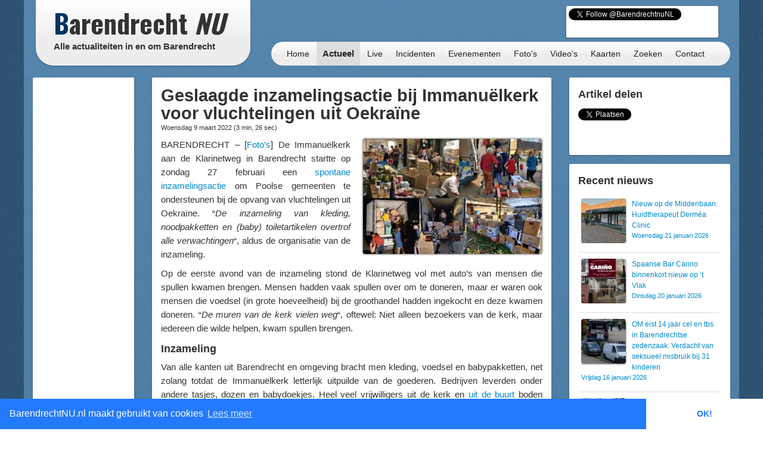

--- FILE ---
content_type: text/html; charset=UTF-8
request_url: https://barendrechtnu.nl/nieuws/barendrecht/36943/geslaagde-inzamelingsactie-bij-immanuelkerk-voor-vluchtelingen-uit-oekraine
body_size: 15870
content:

<!DOCTYPE html>
<html lang="nl" prefix="og: http://ogp.me/ns#">
  <head>
    <meta charset="utf-8">
	<title>Geslaagde inzamelingsactie bij Immanuëlkerk voor vluchtelingen uit Oekraïne &ndash; BarendrechtNU.nl</title>
	<meta name="viewport" content="width=device-width, initial-scale=1.0">
	<meta name="description" content="BARENDRECHT – [Foto&#8217;s] De Immanuëlkerk aan de Klarinetweg in Barendrecht startte op zondag 27 februari een spontane inzamelingsactie om Poolse gemeenten te ondersteunen bij de opvang van vluchtelingen uit Oekraïne. &#8220;De inzameling van kleding, noodpakketten en (baby) toiletartikelen overtrof alle">
	<meta name="keywords" content="Barendrecht, Nieuws, Ongeluk, Aanrijding, 112, Meldingen, 112Meldingen, Brand, Brandweer, Politie, Ambulance, Evenement, Evenementen">
	<meta name="author" content="BarendrechtNU">
	
	<meta name="twitter:card" content="summary_large_image">
	<meta name="twitter:site" content="@BarendrechtnuNL">
	<meta name="twitter:site:id" content="831867913">
	<meta name="twitter:creator" content="@BarendrechtnuNL">
	<meta name="twitter:account_id" content="1527909512" />
	<meta property="og:type" content="article" />
	<meta property="article:author" content="BarendrechtNU">
		<meta property="og:url" content="https://barendrechtnu.nl/nieuws/barendrecht/36943/geslaagde-inzamelingsactie-bij-immanuelkerk-voor-vluchtelingen-uit-oekraine">
		<meta property="og:title" content="Geslaagde inzamelingsactie bij Immanuëlkerk voor vluchtelingen uit Oekraïne">
	<meta property="og:description" content="BARENDRECHT – [Foto&#8217;s] De Immanuëlkerk aan de Klarinetweg in Barendrecht startte op zondag 27 februari een spontane inzamelingsactie om Poolse gemeenten te ondersteunen bij de opvang van vluchtelingen uit Oekraïne. &#8220;De inzameling van kleding, noodpakketten en (baby) toiletartikelen overtrof alle">
		<meta property="og:image" content="https://barendrechtnu.nl/wp/wp-content/uploads/2022/03/IMG_20220304_171001_combi-1024x659.jpg">
	<meta property="og:image:width" content="1024">
	<meta property="og:image:height" content="659">
		<meta property="og:locale" content="nl_NL">
	<meta property="og:site_name" content="BarendrechtNU.nl">
	<meta name="news_keywords" content="Barendrecht, Heerjansdam, Helpen, Hulp, Immanuelkerk, Inzamelen, Inzameling, Klarinetweg, Maranathakerk, Nood, Noodhulp, Oekraïne, Oorlog, Polen, Rotterdam, Rusland, Transport, Vlucht, Vluchten, Vrachtwagen, Barendrecht, Nieuws">

	<meta property="fb:app_id" content="441975979171814"/>
	<meta property="fb:pages" content="169573946515397 176853295837344 577747248959193 441217646031277"/>
	<meta name="google-play-app" content="app-id=nl.barendrechtnu">
	
	<meta name="theme-color" content="#5488B8" />
	<meta name="mobile-web-app-capable" content="yes">
	<link rel="manifest" href="/manifest.json">
	
	<link rel="alternate" type="application/rss+xml" title="BarendrechtNU.nl Actueel - RSS" href="http://barendrechtnu.nl/feed" />
	
	<link rel="stylesheet" type="text/css" href="/resources/css/style.css">
		<link rel="stylesheet" type="text/css" href="/resources/bootstrap/css/bootstrap.min.css">
	<link rel="stylesheet" type="text/css" href="/resources/bootstrap/css/bootstrap-responsive.min.css">
	<link rel="stylesheet" type="text/css" href="/resources/fancybox/jquery.fancybox.css?v=2.1.1">
	<link rel="stylesheet" type="text/css" href="/wp/wp-content/plugins/ob-page-numbers/css/tiny.css">
	<link rel="stylesheet" type="text/css" href='//fonts.googleapis.com/css?family=Oswald:400,700,300'>
	<!-- <link rel='stylesheet' type='text/css' href='//fonts.googleapis.com/css?family=Roboto:400,300' > -->
	
	<!-- Swiper styles -->
	<link href="/resources/swiper/swiper.min.css" rel="stylesheet" type="text/css"  />
	
														
	<!-- HTML5 shim, for IE6-8 support of HTML5 elements -->
	<!--[if lt IE 9]>
	  <script src="http://html5shim.googlecode.com/svn/trunk/html5.js"></script>
	<![endif]-->
	
	<link rel="shortcut icon" href="/resources/favicon.ico">
	<link rel="apple-touch-icon-precomposed" sizes="144x144" href="/resources/img/touch-icons/apple-touch-icon-144x144-precomposed.png">
	<link rel="apple-touch-icon-precomposed" sizes="114x114" href="/resources/img/touch-icons/apple-touch-icon-114x114-precomposed.png">
	<link rel="apple-touch-icon-precomposed" sizes="72x72" href="/resources/img/touch-icons/apple-touch-icon-72x72-precomposed.png">
	<link rel="apple-touch-icon-precomposed" href="/resources/img/touch-icons/apple-touch-icon-precomposed.png">
	
	<!--[if gte IE 9]>
		<style type="text/css">.gradient { filter: none;}</style>
	<![endif]-->
	<!--[if lt IE 9]>
		<style type="text/css">.container{width: 1170px !important;}</style>
	<![endif]-->
</head>
<body>

<div id="page-wrapper" class="container gradient">

<div id="span12">
	<div class="row-fluid">
		<div id="heading">
			<div id="logo-container">
				<div class="span4">
					<div class="row-fluid">
						<a href="/" id="logo" class="gradient" title="BarendrechtNU - Alle actualiteiten in en om Barendrecht. Altijd actuele berichten met foto's en video's over nieuws, 112 meldingen en evenementen uit de gemeente Barendrecht.">
							<h1 class="logo-title"><span class="first-letter-barendrecht">B</span>arendrecht <span class="word-nu">NU</span></h1>
							<h2 class="logo-subtitle visible-desktop">Alle actualiteiten in en om Barendrecht</h2>
																																																														</a>
					</div>
				</div>
			</div>
			
			<div id="heading-wrapper" class="span8">
				<div class="row-fluid">
															
					<div id="heading-links" class="hidden-phone">
						
												<div id="heading-social-buttons" class="content-block content-block-full">
														<a href="https://twitter.com/BarendrechtnuNL" class="twitter-follow-button" data-show-count="true" data-width="260px" data-dnt="true" data-lang="en" data-size="medium">Follow @BarendrechtnuNL</a>
							<script>!function(d,s,id){var js,fjs=d.getElementsByTagName(s)[0];if(!d.getElementById(id)){js=d.createElement(s);js.id=id;js.src="//platform.twitter.com/widgets.js";fjs.parentNode.insertBefore(js,fjs);}}(document,"script","twitter-wjs");</script>
							<iframe src="//www.facebook.com/plugins/like.php?href=http%3A%2F%2Ffacebook.com%2FbarendrechtNU&amp;width=175&amp;height=21&amp;colorscheme=light&amp;layout=button_count&amp;action=like&amp;show_faces=true&amp;send=false&amp;appId=441975979171814" scrolling="no" frameborder="0" style="display:block; border:none; overflow:hidden; width:175px; height:21px; margin-left:72px;" allowTransparency="true"></iframe>
						
													</div>
						
					</div>
				</div>
				
				<div class="row-fluid">
					<div id="heading-menu" class="gradient" role="navigation">
						<ul id="menu"> 
														<li><a href="/" title="Homepage">Home</a></li>
							<li><a class="active" href="/actueel" title="Actueel">Actueel</a>
								<ul class="menu-sub">
									<li class="menu-sub-item"><a href="/actueel" title="Actuele berichten">Nieuws</a></li>
									<li class="menu-sub-item"><a href="//112meldingen.barendrechtnu.nl" title="112 meldingen Barendrecht" target="_blank">112 Meldingen</a></li>
									<li class="menu-sub-item"><a href="/misdrijven" title="Misdrijven in Barendrecht op de kaart">Misdrijven kaart</a></li>
									<!--<li class="menu-sub-item"><a href="/sport" title="Actuele sportberichten">Sport</a></li>-->
									<li class="menu-sub-item"><a href="/miniblog" title="Actuele miniblog berichten">Korte updates</a></li>
									<li class="menu-sub-item"><a href="/agenda" title="BarendrechtNU Agenda">Agenda</a></li>
									<li class="menu-sub-item"><a href="/volgen" title="Nieuws volgen">Nieuws volgen</a></li>
									<li class="menu-sub-item"><a href="/weer" title="Actueel weer en voorspellingen voor Barendrecht">Het weer</a></li>
									<li class="menu-sub-item"><a href="/treinen" title="Actuele vertrek- en aankomsttijden van NS station Barendrecht">Treinen</a></li>
									<li class="menu-sub-item"><a href="/vergunningen" title="Barendrecht vergunningen">Vergunningen</a></li>
									<li class="menu-sub-item"><a href="/archief" title="BarendrechtNU Archief">Archief</a></li>
									<!--<li class="menu-sub-item"><a href="/statistieken/corona" title="Corona cijfers Barendrecht">Corona cijfers</a></li>-->
									<li class="menu-sub-item"><a href="/in-het-donker" title="Defecte straatverlichting Barendrecht">Defecte straatverlichting</a></li>
									<li class="menu-sub-item-bottom"></li>
								</ul>
							</li>
							<li><a href="/live" title="Live">Live</a></li>
							<li><a href="/incidenten" title="Incidenten">Incidenten</a></li>
							<li><a href="/evenementen" title="Evenementen">Evenementen</a></li>
							<li><a href="/media/fotos" title="Fotoalbums">Foto's</a>
								<ul class="menu-sub">
									<li class="menu-sub-item"><a href="/media/fotos" title="Fotoalbums Evenementen/Barendrecht">Fotoalbums Evenementen</a></li>
									<li class="menu-sub-item"><a href="/media/incidentfotos" title="Fotoalbums Incidenten">Fotoalbums Incidenten</a></li>
									<li class="menu-sub-item-bottom"></li>
								</ul>
							</li>
							<li><a href="/media/videos" title="Video's">Video's</a></li>
							<li><a href="/kaart" title="Nieuws op de kaart">Kaarten</a>
								<ul class="menu-sub">
									<li class="menu-sub-item"><a href="/kaart/incidenten" title="Incidenten op de kaart">Incidenten  kaart</a></li>
									<li class="menu-sub-item"><a href="/kaart/evenementen" title="Evenementen op de kaart">Evenementen kaart</a></li>
									<!--<li class="menu-sub-item"><a href="/kaart/straatroven" title="Straatroven op de kaart">Straatroven kaart</a></li>-->
									<li class="menu-sub-item"><a href="/misdrijven" title="Misdrijven in Barendrecht op de kaart">Misdrijven kaart</a></li>
									<li class="menu-sub-item"><a href="/kaart/woninginbraken" title="Woninginbraken op de kaart">Woninginbraken kaart</a></li>
									<!--<li class="menu-sub-item"><a href="/kaart/fietsendiefstal" title="Fietsendiefstal met geweld op de kaart">Fietsendiefstal kaart</a></li>-->
									<li class="menu-sub-item"><a href="/kaart/jaarwisseling-vernielingen" title="Jaarwisseling vernielingen kaart">Jaarwisseling vernielingen kaart</a></li>
									<li class="menu-sub-item"><a href="/kaart/agenda" title="Agenda activiteiten uit Barendrecht">Agenda kaart</a></li>
									<li class="menu-sub-item"><a href="/kaart/vergunningen" title="Vergunningen uit Barendrecht">Vergunningen kaart</a></li>
									<li class="menu-sub-item"><a href="/straten" title="Straten en postcodes in Barendrecht">Straten &amp; Postcodes</a></li>
									<li class="menu-sub-item"><a href="/sociale-kaart" title="Sociale kaart Barendrecht.">Sociale kaart</a></li>
									<!--<li class="menu-sub-item"><a href="/kaart/verkiezingen/2021/stembureaus-tweedekamer-verkiezingen" title="Stembureau locaties voor Tweede Kamerverkiezingen 2021 Barendrecht.">Stembureau's TK21 Barendrecht</a></li>-->
									<li class="menu-sub-item"><a href="/kaart/verkiezingen/2018/uitslag-gemeenteraadsverkiezingen" title="Uitslag van de Gemeenteraadsverkiezingen 2018 per stembureau in Barendrecht.">Uitslag GR2018 Barendrecht</a></li>
									<li class="menu-sub-item"><a href="/kaart/verkiezingen/2017/uitslag-tweede-kamerverkiezingen" title="Uitslag van de Tweede Kamerverkiezingen 2017 per stembureau in Barendrecht.">Uitslag TK2017 in Barendrecht</a></li>
									<li class="menu-sub-item"><a href="/kaart/verkiezingen/2021/uitslag-tweede-kamerverkiezingen" title="Uitslag van de Tweede Kamerverkiezingen 2021 per stembureau in Barendrecht.">Uitslag TK2021 in Barendrecht</a></li>
									<li class="menu-sub-item"><a href="/kaart/referendum/2016/oekraine" title="Uitslag Oekra&#xEF;ne referendum per stembureau in Barendrecht">Uitslag Oekra&#xEF;ne referendum 2016</a></li>
									<li class="menu-sub-item"><a href="/kaart/verkiezingen/2014/uitslag-gemeenteraadsverkiezingen" title="Uitslag van de Gemeenteraadsverkiezingen 2014 per stembureau in Barendrecht.">Uitslag GR2014 Barendrecht</a></li>
									<li class="menu-sub-item-bottom"></li>
								</ul>
							</li>
							<li><a href="/zoeken" title="BarendrechtNU doorzoeken">Zoeken</a>
								<ul class="menu-sub">
									<li class="menu-sub-item"><a href="/zoeken" title="De BarendrechtNU website doorzoeken">Zoeken</a></li>
									<li class="menu-sub-item"><a href="/hulpdiensten" title="Artikels per hulpdienst">Hulpdiensten</a></li>
									<li class="menu-sub-item"><a href="/tagcloud" title="Tag cloud van BarendrechtNU artikelen">Tagcloud</a></li>
									<li class="menu-sub-item"><a href="/straten" title="Straten en postcodes in Barendrecht">Straten &amp; Postcodes</a></li>
									<li class="menu-sub-item-bottom"></li>
								</ul>
							</li>
							<li><a href="/contact" title="Contact">Contact</a>
								<ul class="menu-sub">
									<li class="menu-sub-item"><a href="/contact/tip" title="Stuur een TIP in">Tip</a></li>
									<li class="menu-sub-item"><a href="/contact/vraag" title="Stel een vraag">Vraag</a></li>
									<li class="menu-sub-item"><a href="/contact/adverteren" title="Vraag naar de advertentie mogelijkheden">Adverteren</a></li>
									<li class="menu-sub-item"><a href="/contact/evenement" title="Evenement aanmelden">Evenement</a></li>
									<li class="menu-sub-item"><a href="/contact/klacht" title="Stuur een klacht in">Klacht</a></li>
									<li class="menu-sub-item-bottom"></li>
								</ul>
							</li>
						</ul>
					</div>
					
									</div>
			</div>
		</div>
	</div>
</div>
<div class="page page-content row-fluid" id="page-posts">
	<div class="row-fluid content-wrapper" id="content-wrapper">
		<div class="span2 hidden-phone">
			<div class="row-fluid">
	<div class="content-block content-block-ad content-block-ad-bar content-block-full">
		
				
				<ul class="a-d-bar"><li><script async src="https://pagead2.googlesyndication.com/pagead/js/adsbygoogle.js"></script>

<ins class="adsbygoogle adsbygoogle-sidebar"
	style="display:block; width: 100%; height: 600px; min-width: 130px;"
	data-ad-client="ca-pub-7960440023708321"
	data-ad-slot="7479948340"
	></ins>

<script>
/* BarendrechtNU - Sidebar (Responsive) */
// https://support.google.com/adsense/answer/3543893
// data-ad-format="auto"
//console.log(document.getElementsByClassName("adsbygoogle")[0]);
//console.log(document.getElementsByClassName("adsbygoogle")[0].offsetWidth);
//setTimeout(function(){ console.log(document.getElementsByClassName("adsbygoogle")[0].offsetWidth); }, 100);
(adsbygoogle = window.adsbygoogle || []).push({});
</script></li></ul>		
		<span>- <a href="//barendrechtnu.nl/adverteren" class="a-d-link">Advertentie (?)</a> -</span>
	</div>
</div>			
			<div class="row-fluid">
				<div class="content-block content-block-home content-block-home-1">
					<h3>Miniblog</h3>
										<p>Bekijk ook de Miniblog van 09/03/2022 voor meer informatie en andere berichten.</p>
					<p><a href="/miniblog/09-03-2022" title="BarendrechtNU Miniblog 09/03/2022"><button class="btn btn-info home-send-item-btn">Miniblog 09/03/2022</button></a></p>
				</div>
			</div>
			
			<div class="row-fluid">
	<div class="content-block">
		<h4>Blijf op de hoogte</h4>
		<ul class="styled-links-list footer-links-list-clean">
			<li><a href="/nieuwsbrief" title="Nieuwsbrief">Nieuwsbrief</a></li>
			<li><a href="//twitter.com/BarendrechtnuNL" title="BarendrechtNU Twitter" target="_blank">Twitter</a></li>
			<li><a href="https://t.me/barendrechtnunl" title="BarendrechtNU Telegram" target="_blank">Telegram</a></li>
			<li><a href="//www.facebook.com/BarendrechtNU" title="BarendrechtNU Facebook" target="_blank">Facebook</a></li>
			<li><a href="https://www.instagram.com/barendrechtnunl/" title="BarendrechtNU Instagram" target="_blank">Instagram</a></li>
			<li><a href="/volgen" title="Volg BarendrechtNU">Volg BarendrechtNU</a></li>
		</ul>
	</div>
</div>				
			<div class="row-fluid">
	<div class="content-block">
		<h3>Redactie</h3>
		
		<p><a href="/fotos-insturen" class="fancybox-iframe-link" title="Foto's insturen"><button class="btn btn-info home-send-item-btn">Foto's insturen</button></a></p>
		<p><a href="/contact/tip" title="Artikel/Tip insturen"><button class="btn btn-info home-send-item-btn">Informatie insturen</button></a></p>
		
	</div>
</div>			
			<div class="row-fluid">	<div class="content-block">		<h3>Ontdek BarendrechtNU</h3>		<p>BarendrechtNU is meer dan alleen nieuws, we hebben bijvoorbeeld ook de <a class="tip-link" href="/kaart/vergunningen" title="Vergunningen Kaart">Vergunningen kaart</a>. Alle bekendgemaakte vergunningen in de gemeente Barendrecht</p><p><a class="tip-link" href="/kaart/vergunningen" title="Vergunningen Kaart"><button class="btn btn-info home-send-item-btn">Vergunningen Kaart</button></a></p>	</div></div>				
		</div>
		
		<div class="span7">
		
			<div class="row-fluid visible-phone">
			
	<div class="content-block content-block-ad content-block-mobile-ad content-block-no-minheight "> <!-- Ad is used on multiple places -->
		
				<!-- Google Ads script already included -->
				<ins class="adsbygoogle"
			style="display:inline-block;width:320px;height:50px"
			data-ad-client="ca-pub-7960440023708321"
			data-ad-slot="5304388195"></ins>
		<script>
		/* BarendrechtNU - Mobile (Responsive) */
		(adsbygoogle = window.adsbygoogle || []).push({});
		</script>
		
		
		
		<!--<span>- <a href="//barendrechtnu.nl/contact/adverteren/">Advertentie (?)</a> -</span>-->
	</div>
	
	</div>			
						
			<div class="row-fluid">
				<div class="content-block">
					
					<article itemscope itemtype="http://schema.org/Article">
					
						<header>
							<h2 class="post-title">
								<a href="//barendrechtnu.nl/nieuws/barendrecht/36943/geslaagde-inzamelingsactie-bij-immanuelkerk-voor-vluchtelingen-uit-oekraine" rel="bookmark" title="Geslaagde inzamelingsactie bij Immanuëlkerk voor vluchtelingen uit Oekraïne"><span itemprop="headline">Geslaagde inzamelingsactie bij Immanuëlkerk voor vluchtelingen uit Oekraïne</span></a>
							</h2>
							
							<h4 class="post-subtitle">
								Woensdag  9 maart 2022 
								<span>(<span class="reading-time-helper" title="De gemiddelde leestijd voor dit artikel">3 min, 26 sec</span>)</span> 
								 
																							</h4>
							
						</header>
					
						<div class="post-content">
						
														<p class="post-image">
																<a href="/media/fullThumb/main/36946/news/geslaagde-inzamelingsactie-bij-immanuelkerk-voor-vluchtelingen-uit-oekraine.jpg" title="Geslaagde inzamelingsactie bij Immanuëlkerk voor vluchtelingen uit Oekraïne" class="photo-url" >
									<img width="300" height="193" src="//barendrechtnu.nl/wp/wp-content/uploads/2022/03/IMG_20220304_171001_combi-300x193.jpg" class="attachment-medium size-medium wp-post-image" alt="Geslaagde inzamelingsactie bij Immanuëlkerk voor vluchtelingen uit Oekraïne" decoding="async" loading="lazy" itemprop="image" srcset="//barendrechtnu.nl/wp/wp-content/uploads/2022/03/IMG_20220304_171001_combi-300x193.jpg 300w, //barendrechtnu.nl/wp/wp-content/uploads/2022/03/IMG_20220304_171001_combi-1024x659.jpg 1024w, //barendrechtnu.nl/wp/wp-content/uploads/2022/03/IMG_20220304_171001_combi-768x494.jpg 768w, //barendrechtnu.nl/wp/wp-content/uploads/2022/03/IMG_20220304_171001_combi-150x96.jpg 150w, //barendrechtnu.nl/wp/wp-content/uploads/2022/03/IMG_20220304_171001_combi.jpg 1244w" sizes="(max-width: 300px) 100vw, 300px" />								</a>
							</p>
														
							<div class="social-sharing-mobile hidden-desktop">
	<a href="whatsapp://send" data-text="Bekijk dit bericht op BarendrechtNU:" data-href="" class="wa_btn wa_btn_s" style="display:none">Whatsapp</a>
	
	<a href="https://twitter.com/share" class="twitter-share-button" data-url="https://barendrechtnu.nl/nieuws/barendrecht/36943/geslaagde-inzamelingsactie-bij-immanuelkerk-voor-vluchtelingen-uit-oekraine" data-via="BarendrechtnuNL" data-text="Geslaagde inzamelingsactie bij Immanuëlkerk voor vluchtelingen uit Oekraïne" data-related="BarendrechtnuNL" data-hashtags="BarendrechtNU" data-dnt="true">Tweet</a>
	<script>!function(d,s,id){var js,fjs=d.getElementsByTagName(s)[0],p=/^http:/.test(d.location)?'http':'https';if(!d.getElementById(id)){js=d.createElement(s);js.id=id;js.src=p+'://platform.twitter.com/widgets.js';fjs.parentNode.insertBefore(js,fjs);}}(document, 'script', 'twitter-wjs');</script>
</div>							
							<div itemprop="articleBody" id="article-body">
								<p>BARENDRECHT – [<a href="#fotoalbum">Foto&#8217;s</a>] De Immanuëlkerk aan de Klarinetweg in Barendrecht startte op zondag 27 februari een <a href="https://barendrechtnu.nl/nieuws/aankondigingen/36862/spoedinzameling-van-hulpgoederen-voor-vluchtelingen-uit-oekraine-bij-de-immanuelkerk" target="_blank" rel="noopener">spontane inzamelingsactie</a> om Poolse gemeenten te ondersteunen bij de opvang van vluchtelingen uit Oekraïne. &#8220;<em>De inzameling van kleding, noodpakketten en (baby) toiletartikelen overtrof alle verwachtingen</em>&#8220;, aldus de organisatie van de inzameling.</p>
<p>Op de eerste avond van de inzameling stond de Klarinetweg vol met auto&#8217;s van mensen die spullen kwamen brengen. Mensen hadden vaak spullen over om te doneren, maar er waren ook mensen die voedsel (in grote hoeveelheid) bij de groothandel hadden ingekocht en deze kwamen doneren. &#8220;<em>De muren van de kerk vielen weg</em>&#8220;, oftewel: Niet alleen bezoekers van de kerk, maar iedereen die wilde helpen, kwam spullen brengen.</p>
<h3>Inzameling</h3>
<p>Van alle kanten uit Barendrecht en omgeving bracht men kleding, voedsel en babypakketten, net zolang totdat de Immanuëlkerk letterlijk uitpuilde van de goederen. Bedrijven leverden onder andere tasjes, dozen en babydoekjes. Heel veel vrijwilligers uit de kerk en <a href="https://www.facebook.com/BarendrechtNU/posts/2265682770237827" target="_blank" rel="noopener">uit de buurt</a> boden spontaan hun hulp aan: busjes, vrachtwagens, chauffeurs en opslagruimte. En die hulp was hard nodig: In saamhorigheid werden de schouders eronder gezet.</p>
<p>De Dorpskerk van Heerjansdam en Maranathakerk Rotterdam zamelden in samenwerking met de Immanuëlkerk ook in op hun eigen locatie. Donderdagavond vertrok een Oekraïense oplegger met chauffeur, gesponsord door een transportbedrijf uit Veen. De goederen werden geladen bovenop een gesponsorde lading van duizenden potten rode kool. Vrijdagochtend vertrokken diverse gemeenteleden met drie volle transportbussen, waarvan één geladen in Heerjansdam. Vanuit de Maranathakerk Rotterdam vertrokken ook drie transportbussen. Maandag vertrok de laatste transportbus uit Heerjansdam: &#8220;<em>Heerjansdam is echt groot geweest als klein dorp. Daar zijn totaal zeven bussen en een kleine vrachtwagen weggegaan.</em>&#8221;</p>
<p>Het totale transport van de inzamelactie was dus 2 opleggers, één kleine vrachtwagen en 12 busjes. Alle chauffeurs zijn inmiddels weer veilig thuis.</p>
<h3>Transport naar Polen en Oekraïne</h3>
<p>De goederen zijn in het afgelopen weekend gebracht naar locaties in Polen: Szczecin, Iława, Piotrków Trybunalski, Werbkowice, Hrubieszów. Vanuit kerken daar is het meeste vervoerd naar Oekraïne, waar deze kerken contacten hebben. Ook bij enkele locaties voor eerste opvang van vluchtelingen aan de Pools-Oekraïense grens zijn goederen bezorgd. Er zijn goede contacten in Polen <a href="https://barendrechtnu.nl/nieuws/barendrecht/31586/barendrechtse-kerken-in-actie-schoenendoosactie-voor-kinderen-voor-polen" target="_blank" rel="noopener">vanwege de schoendoosactie</a> die elk jaar voor deze gemeenten wordt georganiseerd. Paul en Lydia Verkade hebben tijdens hun verblijf eind februari bij deze contacten verkend wat er nodig was en zo ontstond de inzameling.</p>
<p>De vrachtwagens en bussen hebben verre reizen gemaakt, variërend van 900 tot 1.600 kilometer: &#8220;<em>Al die reizen zijn voorspoedig verlopen. De goederen zijn goed terecht gekomen. Op de opvanglocaties was men heel blij met wat werd gebracht. En het grootste deel is inmiddels in Oekraïne aangekomen, waar de mensen bijzonder dankbaar zijn voor alle ondersteuning in de pikzwarte situatie waarin zij nu leven.</em>&#8221;</p>
<h3>Verdere steun</h3>
<p>De organisatie van de inzameling over het vervolg:</p>
<p><em>Op dit moment is er in Polen voldoende kleding voor de vluchtelingen. De inzameling is ook even gestopt. Financiële bijdragen blijven wel dringend nodig. Momenteel is er vooral behoefte aan specifieke hulpgoederen, die met uw gift gekocht kunnen worden. Dat kan gebeuren in Polen, waar het prijspeil lager ligt dan in ons land. U kunt uw gift overmaken op bankrekening NL56INGB0003686855, ten name van Diaconie Hervormde Gemeente B.A. te Barendrecht, onder vermelding van ‘Oekraïne’.</em></p>
<p><em>Ten slotte spreken de organisatoren van de inzamelingsactie graag hun grote dank uit aan iedereen die heeft meegeholpen en bijgedragen aan deze actie onder coördinatie van de Polencommissie. En vooral dank aan onze goede God die hiervoor de inspiratie en de kracht heeft gegeven. Een donateur belde speciaal om het volgende te zeggen: &#8220;Met het geven van de kleding en deze actie voor Oekraïne werken we allemaal in dienst van God om Zijn evenbeeld te laten zien voor Oekraïne. Hij gebruikt ons zoals in Mattheüs 25 staat. Het is allemaal genade dat we dit kunnen doen door de kracht die Jezus ons geeft&#8221;.</em></p>
<p><em>Foto&#8217;s via: Organisatie &amp; BarendrechtNU; De meeste foto&#8217;s van BarendrechtNU zijn van afgelopen vrijdag, toen werd de tweede grote vrachtwagen gevuld met spullen. Ongeveer 3x zoveel spullen waren eerder die week al in andere vrachtwagens en busjes geladen.</em></p>
							</div>
							
														
														<p class="post-content-author">Door: <span itemprop="author">Jordi Menheer</span> (Bron: Organisatie inzameling noodhulp Immanuëlkerk)</p>
														
														
							<footer>
								<ul class="post-content-dates">
																											<li><span>Datum nieuws</span> <a href="/miniblog/04-03-2022" itemprop="dateCreated">04/03/22</a> </li>
																											<li><span>Gepubliceerd</span> <time itemprop="datePublished">09/03/22 23:16</time></li>
																	</ul>
																	<p><em>Bekijk hier meer artikels uit de categorie <a href="/nieuws/barendrecht/" title="BarendrechtNU - Nieuws, barendrecht">Barendrecht</a></em></p>
															</footer>
							
							<hr />
							
														
															<a name="fotoalbum"></a>
								<p>Fotograaf: BarendrechtNU, BarendrechtNU</p>
								<p><em class="copyright-notice">(Op alle foto's berust <a href="/copyright" title="BarendrechtNU Copyright">copyright</a>. Foto's mogen zonder toestemming v.d. fotograaf niet worden gekopieerd of worden overgenomen.)</em></p>
								<ul class="post-photo-list post-photo-list-new">
		<li>
		<a href="/content/photos/news/36943/opti/A inzameling in volle gang.jpg" data-index="0" data-photoid="A inzameling in volle gang.jpg" title="Copyright - A inzameling in volle gang.jpg [BarendrechtNU.nl]" class="thumbnail big-thumbnail" rel="BarendrechtNU">
			<img class="photo-album-photo lazy-img" data-original="/content/photos/news/36943/opti/A inzameling in volle gang.jpg" data-width="2048" data-height="1153" alt="A inzameling in volle gang.jpg" />
			<noscript><img class="page-album-photo" src="/content/photos/news/36943/opti/A inzameling in volle gang.jpg" alt="A inzameling in volle gang.jpg" /></noscript>
		</a>
	</li>
			<li>
		<a href="/content/photos/news/36943/opti/IMG_20220304_162243.jpg" data-index="1" data-photoid="IMG_20220304_162243.jpg" title="Copyright - IMG_20220304_162243.jpg [BarendrechtNU.nl]" class="thumbnail big-thumbnail" rel="BarendrechtNU">
			<img class="photo-album-photo lazy-img" data-original="/content/photos/news/36943/opti/IMG_20220304_162243.jpg" data-width="2048" data-height="1536" alt="IMG_20220304_162243.jpg" />
			<noscript><img class="page-album-photo" src="/content/photos/news/36943/opti/IMG_20220304_162243.jpg" alt="IMG_20220304_162243.jpg" /></noscript>
		</a>
	</li>
			<li>
		<a href="/content/photos/news/36943/opti/IMG_20220304_162256.jpg" data-index="2" data-photoid="IMG_20220304_162256.jpg" title="Copyright - IMG_20220304_162256.jpg [BarendrechtNU.nl]" class="thumbnail big-thumbnail" rel="BarendrechtNU">
			<img class="photo-album-photo lazy-img" data-original="/content/photos/news/36943/opti/IMG_20220304_162256.jpg" data-width="2048" data-height="1536" alt="IMG_20220304_162256.jpg" />
			<noscript><img class="page-album-photo" src="/content/photos/news/36943/opti/IMG_20220304_162256.jpg" alt="IMG_20220304_162256.jpg" /></noscript>
		</a>
	</li>
			<li>
		<a href="/content/photos/news/36943/opti/IMG_20220304_162310.jpg" data-index="3" data-photoid="IMG_20220304_162310.jpg" title="Copyright - IMG_20220304_162310.jpg [BarendrechtNU.nl]" class="thumbnail big-thumbnail" rel="BarendrechtNU">
			<img class="photo-album-photo lazy-img" data-original="/content/photos/news/36943/opti/IMG_20220304_162310.jpg" data-width="2048" data-height="1536" alt="IMG_20220304_162310.jpg" />
			<noscript><img class="page-album-photo" src="/content/photos/news/36943/opti/IMG_20220304_162310.jpg" alt="IMG_20220304_162310.jpg" /></noscript>
		</a>
	</li>
			<li>
		<a href="/content/photos/news/36943/opti/IMG_20220304_163132.jpg" data-index="4" data-photoid="IMG_20220304_163132.jpg" title="Copyright - IMG_20220304_163132.jpg [BarendrechtNU.nl]" class="thumbnail" rel="BarendrechtNU">
			<img class="photo-album-photo lazy-img" data-original="/content/photos/news/36943/thumbs/IMG_20220304_163132.jpg" data-width="2048" data-height="1536" alt="IMG_20220304_163132.jpg" />
			<noscript><img class="page-album-photo" src="/content/photos/news/36943/thumbs/IMG_20220304_163132.jpg" alt="IMG_20220304_163132.jpg" /></noscript>
		</a>
	</li>
			<li>
		<a href="/content/photos/news/36943/opti/IMG_20220304_163600.jpg" data-index="5" data-photoid="IMG_20220304_163600.jpg" title="Copyright - IMG_20220304_163600.jpg [BarendrechtNU.nl]" class="thumbnail" rel="BarendrechtNU">
			<img class="photo-album-photo lazy-img" data-original="/content/photos/news/36943/thumbs/IMG_20220304_163600.jpg" data-width="2048" data-height="1536" alt="IMG_20220304_163600.jpg" />
			<noscript><img class="page-album-photo" src="/content/photos/news/36943/thumbs/IMG_20220304_163600.jpg" alt="IMG_20220304_163600.jpg" /></noscript>
		</a>
	</li>
			<li>
		<a href="/content/photos/news/36943/opti/IMG_20220304_163713.jpg" data-index="6" data-photoid="IMG_20220304_163713.jpg" title="Copyright - IMG_20220304_163713.jpg [BarendrechtNU.nl]" class="thumbnail" rel="BarendrechtNU">
			<img class="photo-album-photo lazy-img" data-original="/content/photos/news/36943/thumbs/IMG_20220304_163713.jpg" data-width="2048" data-height="1536" alt="IMG_20220304_163713.jpg" />
			<noscript><img class="page-album-photo" src="/content/photos/news/36943/thumbs/IMG_20220304_163713.jpg" alt="IMG_20220304_163713.jpg" /></noscript>
		</a>
	</li>
			<li>
		<a href="/content/photos/news/36943/opti/IMG_20220304_163758.jpg" data-index="7" data-photoid="IMG_20220304_163758.jpg" title="Copyright - IMG_20220304_163758.jpg [BarendrechtNU.nl]" class="thumbnail" rel="BarendrechtNU">
			<img class="photo-album-photo lazy-img" data-original="/content/photos/news/36943/thumbs/IMG_20220304_163758.jpg" data-width="2048" data-height="1536" alt="IMG_20220304_163758.jpg" />
			<noscript><img class="page-album-photo" src="/content/photos/news/36943/thumbs/IMG_20220304_163758.jpg" alt="IMG_20220304_163758.jpg" /></noscript>
		</a>
	</li>
			<li>
		<a href="/content/photos/news/36943/opti/IMG_20220304_164513.jpg" data-index="8" data-photoid="IMG_20220304_164513.jpg" title="Copyright - IMG_20220304_164513.jpg [BarendrechtNU.nl]" class="thumbnail" rel="BarendrechtNU">
			<img class="photo-album-photo lazy-img" data-original="/content/photos/news/36943/thumbs/IMG_20220304_164513.jpg" data-width="2048" data-height="1536" alt="IMG_20220304_164513.jpg" />
			<noscript><img class="page-album-photo" src="/content/photos/news/36943/thumbs/IMG_20220304_164513.jpg" alt="IMG_20220304_164513.jpg" /></noscript>
		</a>
	</li>
			<li>
		<a href="/content/photos/news/36943/opti/IMG_20220304_164629.jpg" data-index="9" data-photoid="IMG_20220304_164629.jpg" title="Copyright - IMG_20220304_164629.jpg [BarendrechtNU.nl]" class="thumbnail" rel="BarendrechtNU">
			<img class="photo-album-photo lazy-img" data-original="/content/photos/news/36943/thumbs/IMG_20220304_164629.jpg" data-width="2048" data-height="1536" alt="IMG_20220304_164629.jpg" />
			<noscript><img class="page-album-photo" src="/content/photos/news/36943/thumbs/IMG_20220304_164629.jpg" alt="IMG_20220304_164629.jpg" /></noscript>
		</a>
	</li>
			<li>
		<a href="/content/photos/news/36943/opti/IMG_20220304_164756.jpg" data-index="10" data-photoid="IMG_20220304_164756.jpg" title="Copyright - IMG_20220304_164756.jpg [BarendrechtNU.nl]" class="thumbnail" rel="BarendrechtNU">
			<img class="photo-album-photo lazy-img" data-original="/content/photos/news/36943/thumbs/IMG_20220304_164756.jpg" data-width="2048" data-height="1536" alt="IMG_20220304_164756.jpg" />
			<noscript><img class="page-album-photo" src="/content/photos/news/36943/thumbs/IMG_20220304_164756.jpg" alt="IMG_20220304_164756.jpg" /></noscript>
		</a>
	</li>
			<li>
		<a href="/content/photos/news/36943/opti/IMG_20220304_164840.jpg" data-index="11" data-photoid="IMG_20220304_164840.jpg" title="Copyright - IMG_20220304_164840.jpg [BarendrechtNU.nl]" class="thumbnail" rel="BarendrechtNU">
			<img class="photo-album-photo lazy-img" data-original="/content/photos/news/36943/thumbs/IMG_20220304_164840.jpg" data-width="2048" data-height="1536" alt="IMG_20220304_164840.jpg" />
			<noscript><img class="page-album-photo" src="/content/photos/news/36943/thumbs/IMG_20220304_164840.jpg" alt="IMG_20220304_164840.jpg" /></noscript>
		</a>
	</li>
			<li>
		<a href="/content/photos/news/36943/opti/IMG_20220304_165024.jpg" data-index="12" data-photoid="IMG_20220304_165024.jpg" title="Copyright - IMG_20220304_165024.jpg [BarendrechtNU.nl]" class="thumbnail" rel="BarendrechtNU">
			<img class="photo-album-photo lazy-img" data-original="/content/photos/news/36943/thumbs/IMG_20220304_165024.jpg" data-width="2048" data-height="1536" alt="IMG_20220304_165024.jpg" />
			<noscript><img class="page-album-photo" src="/content/photos/news/36943/thumbs/IMG_20220304_165024.jpg" alt="IMG_20220304_165024.jpg" /></noscript>
		</a>
	</li>
			<li>
		<a href="/content/photos/news/36943/opti/IMG_20220304_165357.jpg" data-index="13" data-photoid="IMG_20220304_165357.jpg" title="Copyright - IMG_20220304_165357.jpg [BarendrechtNU.nl]" class="thumbnail" rel="BarendrechtNU">
			<img class="photo-album-photo lazy-img" data-original="/content/photos/news/36943/thumbs/IMG_20220304_165357.jpg" data-width="2048" data-height="1536" alt="IMG_20220304_165357.jpg" />
			<noscript><img class="page-album-photo" src="/content/photos/news/36943/thumbs/IMG_20220304_165357.jpg" alt="IMG_20220304_165357.jpg" /></noscript>
		</a>
	</li>
			<li>
		<a href="/content/photos/news/36943/opti/IMG_20220304_165759.jpg" data-index="14" data-photoid="IMG_20220304_165759.jpg" title="Copyright - IMG_20220304_165759.jpg [BarendrechtNU.nl]" class="thumbnail" rel="BarendrechtNU">
			<img class="photo-album-photo lazy-img" data-original="/content/photos/news/36943/thumbs/IMG_20220304_165759.jpg" data-width="2048" data-height="1536" alt="IMG_20220304_165759.jpg" />
			<noscript><img class="page-album-photo" src="/content/photos/news/36943/thumbs/IMG_20220304_165759.jpg" alt="IMG_20220304_165759.jpg" /></noscript>
		</a>
	</li>
			<li>
		<a href="/content/photos/news/36943/opti/IMG_20220304_170035.jpg" data-index="15" data-photoid="IMG_20220304_170035.jpg" title="Copyright - IMG_20220304_170035.jpg [BarendrechtNU.nl]" class="thumbnail" rel="BarendrechtNU">
			<img class="photo-album-photo lazy-img" data-original="/content/photos/news/36943/thumbs/IMG_20220304_170035.jpg" data-width="2048" data-height="1536" alt="IMG_20220304_170035.jpg" />
			<noscript><img class="page-album-photo" src="/content/photos/news/36943/thumbs/IMG_20220304_170035.jpg" alt="IMG_20220304_170035.jpg" /></noscript>
		</a>
	</li>
			<li>
		<a href="/content/photos/news/36943/opti/IMG_20220304_170404.jpg" data-index="16" data-photoid="IMG_20220304_170404.jpg" title="Copyright - IMG_20220304_170404.jpg [BarendrechtNU.nl]" class="thumbnail" rel="BarendrechtNU">
			<img class="photo-album-photo lazy-img" data-original="/content/photos/news/36943/thumbs/IMG_20220304_170404.jpg" data-width="2048" data-height="1536" alt="IMG_20220304_170404.jpg" />
			<noscript><img class="page-album-photo" src="/content/photos/news/36943/thumbs/IMG_20220304_170404.jpg" alt="IMG_20220304_170404.jpg" /></noscript>
		</a>
	</li>
			<li>
		<a href="/content/photos/news/36943/opti/IMG_20220304_170532.jpg" data-index="17" data-photoid="IMG_20220304_170532.jpg" title="Copyright - IMG_20220304_170532.jpg [BarendrechtNU.nl]" class="thumbnail" rel="BarendrechtNU">
			<img class="photo-album-photo lazy-img" data-original="/content/photos/news/36943/thumbs/IMG_20220304_170532.jpg" data-width="2048" data-height="1536" alt="IMG_20220304_170532.jpg" />
			<noscript><img class="page-album-photo" src="/content/photos/news/36943/thumbs/IMG_20220304_170532.jpg" alt="IMG_20220304_170532.jpg" /></noscript>
		</a>
	</li>
			<li>
		<a href="/content/photos/news/36943/opti/IMG_20220304_170819.jpg" data-index="18" data-photoid="IMG_20220304_170819.jpg" title="Copyright - IMG_20220304_170819.jpg [BarendrechtNU.nl]" class="thumbnail" rel="BarendrechtNU">
			<img class="photo-album-photo lazy-img" data-original="/content/photos/news/36943/thumbs/IMG_20220304_170819.jpg" data-width="2048" data-height="1536" alt="IMG_20220304_170819.jpg" />
			<noscript><img class="page-album-photo" src="/content/photos/news/36943/thumbs/IMG_20220304_170819.jpg" alt="IMG_20220304_170819.jpg" /></noscript>
		</a>
	</li>
			<li>
		<a href="/content/photos/news/36943/opti/IMG_20220304_171001.jpg" data-index="19" data-photoid="IMG_20220304_171001.jpg" title="Copyright - IMG_20220304_171001.jpg [BarendrechtNU.nl]" class="thumbnail" rel="BarendrechtNU">
			<img class="photo-album-photo lazy-img" data-original="/content/photos/news/36943/thumbs/IMG_20220304_171001.jpg" data-width="2048" data-height="1536" alt="IMG_20220304_171001.jpg" />
			<noscript><img class="page-album-photo" src="/content/photos/news/36943/thumbs/IMG_20220304_171001.jpg" alt="IMG_20220304_171001.jpg" /></noscript>
		</a>
	</li>
			<li>
		<a href="/content/photos/news/36943/opti/IMG_20220304_171416.jpg" data-index="20" data-photoid="IMG_20220304_171416.jpg" title="Copyright - IMG_20220304_171416.jpg [BarendrechtNU.nl]" class="thumbnail" rel="BarendrechtNU">
			<img class="photo-album-photo lazy-img" data-original="/content/photos/news/36943/thumbs/IMG_20220304_171416.jpg" data-width="2048" data-height="1536" alt="IMG_20220304_171416.jpg" />
			<noscript><img class="page-album-photo" src="/content/photos/news/36943/thumbs/IMG_20220304_171416.jpg" alt="IMG_20220304_171416.jpg" /></noscript>
		</a>
	</li>
			<li>
		<a href="/content/photos/news/36943/opti/IMG_20220304_171445.jpg" data-index="21" data-photoid="IMG_20220304_171445.jpg" title="Copyright - IMG_20220304_171445.jpg [BarendrechtNU.nl]" class="thumbnail" rel="BarendrechtNU">
			<img class="photo-album-photo lazy-img" data-original="/content/photos/news/36943/thumbs/IMG_20220304_171445.jpg" data-width="2048" data-height="1536" alt="IMG_20220304_171445.jpg" />
			<noscript><img class="page-album-photo" src="/content/photos/news/36943/thumbs/IMG_20220304_171445.jpg" alt="IMG_20220304_171445.jpg" /></noscript>
		</a>
	</li>
			<li>
		<a href="/content/photos/news/36943/opti/IMG_20220304_171817.jpg" data-index="22" data-photoid="IMG_20220304_171817.jpg" title="Copyright - IMG_20220304_171817.jpg [BarendrechtNU.nl]" class="thumbnail" rel="BarendrechtNU">
			<img class="photo-album-photo lazy-img" data-original="/content/photos/news/36943/thumbs/IMG_20220304_171817.jpg" data-width="2048" data-height="1536" alt="IMG_20220304_171817.jpg" />
			<noscript><img class="page-album-photo" src="/content/photos/news/36943/thumbs/IMG_20220304_171817.jpg" alt="IMG_20220304_171817.jpg" /></noscript>
		</a>
	</li>
			<li>
		<a href="/content/photos/news/36943/opti/IMG_20220304_172203.jpg" data-index="23" data-photoid="IMG_20220304_172203.jpg" title="Copyright - IMG_20220304_172203.jpg [BarendrechtNU.nl]" class="thumbnail" rel="BarendrechtNU">
			<img class="photo-album-photo lazy-img" data-original="/content/photos/news/36943/thumbs/IMG_20220304_172203.jpg" data-width="2048" data-height="1536" alt="IMG_20220304_172203.jpg" />
			<noscript><img class="page-album-photo" src="/content/photos/news/36943/thumbs/IMG_20220304_172203.jpg" alt="IMG_20220304_172203.jpg" /></noscript>
		</a>
	</li>
			<li>
		<a href="/content/photos/news/36943/opti/IMG_20220304_172729.jpg" data-index="24" data-photoid="IMG_20220304_172729.jpg" title="Copyright - IMG_20220304_172729.jpg [BarendrechtNU.nl]" class="thumbnail" rel="BarendrechtNU">
			<img class="photo-album-photo lazy-img" data-original="/content/photos/news/36943/thumbs/IMG_20220304_172729.jpg" data-width="2048" data-height="1536" alt="IMG_20220304_172729.jpg" />
			<noscript><img class="page-album-photo" src="/content/photos/news/36943/thumbs/IMG_20220304_172729.jpg" alt="IMG_20220304_172729.jpg" /></noscript>
		</a>
	</li>
			<li>
		<a href="/content/photos/news/36943/opti/IMG_20220304_173046.jpg" data-index="25" data-photoid="IMG_20220304_173046.jpg" title="Copyright - IMG_20220304_173046.jpg [BarendrechtNU.nl]" class="thumbnail" rel="BarendrechtNU">
			<img class="photo-album-photo lazy-img" data-original="/content/photos/news/36943/thumbs/IMG_20220304_173046.jpg" data-width="2048" data-height="1536" alt="IMG_20220304_173046.jpg" />
			<noscript><img class="page-album-photo" src="/content/photos/news/36943/thumbs/IMG_20220304_173046.jpg" alt="IMG_20220304_173046.jpg" /></noscript>
		</a>
	</li>
			<li>
		<a href="/content/photos/news/36943/opti/IMG_20220304_174724.jpg" data-index="26" data-photoid="IMG_20220304_174724.jpg" title="Copyright - IMG_20220304_174724.jpg [BarendrechtNU.nl]" class="thumbnail" rel="BarendrechtNU">
			<img class="photo-album-photo lazy-img" data-original="/content/photos/news/36943/thumbs/IMG_20220304_174724.jpg" data-width="2048" data-height="1536" alt="IMG_20220304_174724.jpg" />
			<noscript><img class="page-album-photo" src="/content/photos/news/36943/thumbs/IMG_20220304_174724.jpg" alt="IMG_20220304_174724.jpg" /></noscript>
		</a>
	</li>
			<li>
		<a href="/content/photos/news/36943/opti/IMG_20220304_175333.jpg" data-index="27" data-photoid="IMG_20220304_175333.jpg" title="Copyright - IMG_20220304_175333.jpg [BarendrechtNU.nl]" class="thumbnail" rel="BarendrechtNU">
			<img class="photo-album-photo lazy-img" data-original="/content/photos/news/36943/thumbs/IMG_20220304_175333.jpg" data-width="2048" data-height="1536" alt="IMG_20220304_175333.jpg" />
			<noscript><img class="page-album-photo" src="/content/photos/news/36943/thumbs/IMG_20220304_175333.jpg" alt="IMG_20220304_175333.jpg" /></noscript>
		</a>
	</li>
			<li>
		<a href="/content/photos/news/36943/opti/IMG_20220304_175444.jpg" data-index="28" data-photoid="IMG_20220304_175444.jpg" title="Copyright - IMG_20220304_175444.jpg [BarendrechtNU.nl]" class="thumbnail" rel="BarendrechtNU">
			<img class="photo-album-photo lazy-img" data-original="/content/photos/news/36943/thumbs/IMG_20220304_175444.jpg" data-width="2048" data-height="1536" alt="IMG_20220304_175444.jpg" />
			<noscript><img class="page-album-photo" src="/content/photos/news/36943/thumbs/IMG_20220304_175444.jpg" alt="IMG_20220304_175444.jpg" /></noscript>
		</a>
	</li>
			<li>
		<a href="/content/photos/news/36943/opti/IMG_20220304_175531.jpg" data-index="29" data-photoid="IMG_20220304_175531.jpg" title="Copyright - IMG_20220304_175531.jpg [BarendrechtNU.nl]" class="thumbnail" rel="BarendrechtNU">
			<img class="photo-album-photo lazy-img" data-original="/content/photos/news/36943/thumbs/IMG_20220304_175531.jpg" data-width="2048" data-height="1536" alt="IMG_20220304_175531.jpg" />
			<noscript><img class="page-album-photo" src="/content/photos/news/36943/thumbs/IMG_20220304_175531.jpg" alt="IMG_20220304_175531.jpg" /></noscript>
		</a>
	</li>
			<li>
		<a href="/content/photos/news/36943/opti/IMG_20220304_180359.jpg" data-index="30" data-photoid="IMG_20220304_180359.jpg" title="Copyright - IMG_20220304_180359.jpg [BarendrechtNU.nl]" class="thumbnail" rel="BarendrechtNU">
			<img class="photo-album-photo lazy-img" data-original="/content/photos/news/36943/thumbs/IMG_20220304_180359.jpg" data-width="2048" data-height="1536" alt="IMG_20220304_180359.jpg" />
			<noscript><img class="page-album-photo" src="/content/photos/news/36943/thumbs/IMG_20220304_180359.jpg" alt="IMG_20220304_180359.jpg" /></noscript>
		</a>
	</li>
			<li>
		<a href="/content/photos/news/36943/opti/dankbare ontvangers in Oekraine.jpg" data-index="31" data-photoid="dankbare ontvangers in Oekraine.jpg" title="Copyright - dankbare ontvangers in Oekraine.jpg [BarendrechtNU.nl]" class="thumbnail" rel="BarendrechtNU">
			<img class="photo-album-photo lazy-img" data-original="/content/photos/news/36943/thumbs/dankbare ontvangers in Oekraine.jpg" data-width="1824" data-height="1368" alt="dankbare ontvangers in Oekraine.jpg" />
			<noscript><img class="page-album-photo" src="/content/photos/news/36943/thumbs/dankbare ontvangers in Oekraine.jpg" alt="dankbare ontvangers in Oekraine.jpg" /></noscript>
		</a>
	</li>
			<li>
		<a href="/content/photos/news/36943/opti/dozen inladen Roemeens oplegger.jpg" data-index="32" data-photoid="dozen inladen Roemeens oplegger.jpg" title="Copyright - dozen inladen Roemeens oplegger.jpg [BarendrechtNU.nl]" class="thumbnail" rel="BarendrechtNU">
			<img class="photo-album-photo lazy-img" data-original="/content/photos/news/36943/thumbs/dozen inladen Roemeens oplegger.jpg" data-width="1200" data-height="1600" alt="dozen inladen Roemeens oplegger.jpg" />
			<noscript><img class="page-album-photo" src="/content/photos/news/36943/thumbs/dozen inladen Roemeens oplegger.jpg" alt="dozen inladen Roemeens oplegger.jpg" /></noscript>
		</a>
	</li>
			<li>
		<a href="/content/photos/news/36943/opti/gevulde babytasjes.jpg" data-index="33" data-photoid="gevulde babytasjes.jpg" title="Copyright - gevulde babytasjes.jpg [BarendrechtNU.nl]" class="thumbnail" rel="BarendrechtNU">
			<img class="photo-album-photo lazy-img" data-original="/content/photos/news/36943/thumbs/gevulde babytasjes.jpg" data-width="1536" data-height="2048" alt="gevulde babytasjes.jpg" />
			<noscript><img class="page-album-photo" src="/content/photos/news/36943/thumbs/gevulde babytasjes.jpg" alt="gevulde babytasjes.jpg" /></noscript>
		</a>
	</li>
			<li>
		<a href="/content/photos/news/36943/opti/gevulde noodpakketten.jpg" data-index="34" data-photoid="gevulde noodpakketten.jpg" title="Copyright - gevulde noodpakketten.jpg [BarendrechtNU.nl]" class="thumbnail" rel="BarendrechtNU">
			<img class="photo-album-photo lazy-img" data-original="/content/photos/news/36943/thumbs/gevulde noodpakketten.jpg" data-width="2048" data-height="1536" alt="gevulde noodpakketten.jpg" />
			<noscript><img class="page-album-photo" src="/content/photos/news/36943/thumbs/gevulde noodpakketten.jpg" alt="gevulde noodpakketten.jpg" /></noscript>
		</a>
	</li>
			<li>
		<a href="/content/photos/news/36943/opti/lieve kaartjes bij de goederen.jpg" data-index="35" data-photoid="lieve kaartjes bij de goederen.jpg" title="Copyright - lieve kaartjes bij de goederen.jpg [BarendrechtNU.nl]" class="thumbnail" rel="BarendrechtNU">
			<img class="photo-album-photo lazy-img" data-original="/content/photos/news/36943/thumbs/lieve kaartjes bij de goederen.jpg" data-width="1536" data-height="2048" alt="lieve kaartjes bij de goederen.jpg" />
			<noscript><img class="page-album-photo" src="/content/photos/news/36943/thumbs/lieve kaartjes bij de goederen.jpg" alt="lieve kaartjes bij de goederen.jpg" /></noscript>
		</a>
	</li>
			<li>
		<a href="/content/photos/news/36943/opti/sporthal.jpg" data-index="36" data-photoid="sporthal.jpg" title="Copyright - sporthal.jpg [BarendrechtNU.nl]" class="thumbnail" rel="BarendrechtNU">
			<img class="photo-album-photo lazy-img" data-original="/content/photos/news/36943/thumbs/sporthal.jpg" data-width="1599" data-height="899" alt="sporthal.jpg" />
			<noscript><img class="page-album-photo" src="/content/photos/news/36943/thumbs/sporthal.jpg" alt="sporthal.jpg" /></noscript>
		</a>
	</li>
			<li>
		<a href="/content/photos/news/36943/opti/uitladen bus oekraine.jpg" data-index="37" data-photoid="uitladen bus oekraine.jpg" title="Copyright - uitladen bus oekraine.jpg [BarendrechtNU.nl]" class="thumbnail" rel="BarendrechtNU">
			<img class="photo-album-photo lazy-img" data-original="/content/photos/news/36943/thumbs/uitladen bus oekraine.jpg" data-width="1824" data-height="1368" alt="uitladen bus oekraine.jpg" />
			<noscript><img class="page-album-photo" src="/content/photos/news/36943/thumbs/uitladen bus oekraine.jpg" alt="uitladen bus oekraine.jpg" /></noscript>
		</a>
	</li>
			</ul>							
							<ul itemprop="keywords" class="tags"><li><a href="//barendrechtnu.nl/tag/barendrecht" rel="tag">Barendrecht</a></li><li><a href="//barendrechtnu.nl/tag/heerjansdam" rel="tag">Heerjansdam</a></li><li><a href="//barendrechtnu.nl/tag/helpen" rel="tag">Helpen</a></li><li><a href="//barendrechtnu.nl/tag/hulp" rel="tag">Hulp</a></li><li><a href="//barendrechtnu.nl/tag/immanuelkerk" rel="tag">Immanuelkerk</a></li><li><a href="//barendrechtnu.nl/tag/inzamelen" rel="tag">Inzamelen</a></li><li><a href="//barendrechtnu.nl/tag/inzameling" rel="tag">Inzameling</a></li><li><a href="//barendrechtnu.nl/tag/klarinetweg" rel="tag">Klarinetweg</a></li><li><a href="//barendrechtnu.nl/tag/maranathakerk" rel="tag">Maranathakerk</a></li><li><a href="//barendrechtnu.nl/tag/nood" rel="tag">Nood</a></li><li><a href="//barendrechtnu.nl/tag/noodhulp" rel="tag">Noodhulp</a></li><li><a href="//barendrechtnu.nl/tag/oekraine" rel="tag">Oekraïne</a></li><li><a href="//barendrechtnu.nl/tag/oorlog" rel="tag">Oorlog</a></li><li><a href="//barendrechtnu.nl/tag/polen" rel="tag">Polen</a></li><li><a href="//barendrechtnu.nl/tag/rotterdam" rel="tag">Rotterdam</a></li><li><a href="//barendrechtnu.nl/tag/rusland" rel="tag">Rusland</a></li><li><a href="//barendrechtnu.nl/tag/transport" rel="tag">Transport</a></li><li><a href="//barendrechtnu.nl/tag/vlucht" rel="tag">Vlucht</a></li><li><a href="//barendrechtnu.nl/tag/vluchten" rel="tag">Vluchten</a></li><li><a href="//barendrechtnu.nl/tag/vrachtwagen" rel="tag">Vrachtwagen</a></li></ul>							
							<hr />
							
							<div class="post-prevnext-links">
								&laquo; <a href="//barendrechtnu.nl/nieuws/ondernemen/36938/opheffingsuitverkoop-bij-bruna-in-carnisse-veste-sluiting-op-1-mei" rel="prev">Vorige artikel</a>								<span class="post-prevnext-links-divider">|</span>
								<a href="//barendrechtnu.nl/nieuws/aankondigingen/36956/inzameling-voor-oekraine-bij-brandweer-en-geldinzameling-met-sportactiviteiten-bij-derbys-dojo-paddewei" rel="next">Volgende artikel</a> &raquo;							</div>
							
																					
						</div>
						
					</article>
					
				</div>
			</div>
			
			<div class="row-fluid visible-phone">
			
	<div class="content-block content-block-ad content-block-mobile-ad content-block-no-minheight "> <!-- Ad is used on multiple places -->
		
				<!-- Google Ads script already included -->
				<ins class="adsbygoogle"
			style="display:inline-block;width:320px;height:50px"
			data-ad-client="ca-pub-7960440023708321"
			data-ad-slot="5304388195"></ins>
		<script>
		/* BarendrechtNU - Mobile (Responsive) */
		(adsbygoogle = window.adsbygoogle || []).push({});
		</script>
		
		
		
		<!--<span>- <a href="//barendrechtnu.nl/contact/adverteren/">Advertentie (?)</a> -</span>-->
	</div>
	
	</div>			
									
		</div>
		
		<div class="span3">
						
			<div class="row-fluid hidden-phone">
				<div class="content-block">
				
					<h3>Artikel delen</h3>
					
					<!-- Social share -->
<div class="social-share-boxes social-sharing">
	
		<div class="social-share-box social-share-twitter">
		<a href="https://twitter.com/share" class="twitter-share-button" data-url="https://barendrechtnu.nl/nieuws/barendrecht/36943/geslaagde-inzamelingsactie-bij-immanuelkerk-voor-vluchtelingen-uit-oekraine" data-via="BarendrechtnuNL" data-text="Geslaagde inzamelingsactie bij Immanuëlkerk voor vluchtelingen uit Oekraïne" data-count="vertical" data-related="Barendrecht_112" data-hashtags="Barendrecht" data-dnt="true">Tweet</a>
		<script>!function(d,s,id){var js,fjs=d.getElementsByTagName(s)[0],p=/^http:/.test(d.location)?'http':'https';if(!d.getElementById(id)){js=d.createElement(s);js.id=id;js.src=p+'://platform.twitter.com/widgets.js';fjs.parentNode.insertBefore(js,fjs);}}(document, 'script', 'twitter-wjs');</script>
	</div>
	
</div>				
				</div>
			</div>
			
			<div class="row-fluid">
				<div class="content-block">
				
					<h3>Recent nieuws</h3>
										
										<ol class="post-recent-list">
										<li>
						<a href="//barendrechtnu.nl/nieuws/ondernemen/41650/nieuw-op-de-middenbaan-huidtherapeut-dermea-clinic" rel="bookmark">
														<div class="post-recent-list-thumbnail">
							<img width="75" height="75" src="//barendrechtnu.nl/wp/wp-content/uploads/2026/01/Dermea_clinic_Middenbaan_Barendrecht_opti2-75x75.jpg" class="attachment-75x75 size-75x75 wp-post-image" alt="Nieuw op de Middenbaan: Huidtherapeut Derméa Clinic" decoding="async" loading="lazy" 0="" srcset="//barendrechtnu.nl/wp/wp-content/uploads/2026/01/Dermea_clinic_Middenbaan_Barendrecht_opti2-75x75.jpg 75w, //barendrechtnu.nl/wp/wp-content/uploads/2026/01/Dermea_clinic_Middenbaan_Barendrecht_opti2-150x150.jpg 150w, //barendrechtnu.nl/wp/wp-content/uploads/2026/01/Dermea_clinic_Middenbaan_Barendrecht_opti2-120x120.jpg 120w" sizes="(max-width: 75px) 100vw, 75px" />							</div>
														<div class="post-recent-list-title ">
								<p>Nieuw op de Middenbaan: Huidtherapeut Derméa Clinic</p>
								<p class="post-recent-list-date">Woensdag 21 januari 2026</p>
							</div>
						</a>
					</li>
										<li>
						<a href="//barendrechtnu.nl/nieuws/ondernemen/41643/spaanse-bar-carino-binnenkort-nieuw-op-t-vlak-met-ruimte-voor-terras" rel="bookmark">
														<div class="post-recent-list-thumbnail">
							<img width="75" height="75" src="//barendrechtnu.nl/wp/wp-content/uploads/2026/01/BarCarino_tvlak_Barendrecht-75x75.jpg" class="attachment-75x75 size-75x75 wp-post-image" alt="Spaanse Bar Carino binnenkort nieuw op &#039;t Vlak" decoding="async" loading="lazy" 0="" srcset="//barendrechtnu.nl/wp/wp-content/uploads/2026/01/BarCarino_tvlak_Barendrecht-75x75.jpg 75w, //barendrechtnu.nl/wp/wp-content/uploads/2026/01/BarCarino_tvlak_Barendrecht-150x150.jpg 150w, //barendrechtnu.nl/wp/wp-content/uploads/2026/01/BarCarino_tvlak_Barendrecht-120x120.jpg 120w" sizes="(max-width: 75px) 100vw, 75px" />							</div>
														<div class="post-recent-list-title ">
								<p>Spaanse Bar Carino binnenkort nieuw op &#8216;t Vlak</p>
								<p class="post-recent-list-date">Dinsdag 20 januari 2026</p>
							</div>
						</a>
					</li>
										<li>
						<a href="//barendrechtnu.nl/nieuws/barendrecht/41641/om-eist-14-jaar-cel-en-tbs-in-barendrechtse-zedenzaak-verdacht-van-seksueel-misbruik-bij-31-kinderen" rel="bookmark">
														<div class="post-recent-list-thumbnail">
							<img width="75" height="75" src="//barendrechtnu.nl/wp/wp-content/uploads/2024/09/Onderzoek_woning_Molenvliet_sept2024-75x75.jpg" class="attachment-75x75 size-75x75 wp-post-image" alt="45-jarige Barendrechter aangehouden als verdachte in ontuchtzaak, politie voert onderzoek uit in woning" decoding="async" loading="lazy" 0="" srcset="//barendrechtnu.nl/wp/wp-content/uploads/2024/09/Onderzoek_woning_Molenvliet_sept2024-75x75.jpg 75w, //barendrechtnu.nl/wp/wp-content/uploads/2024/09/Onderzoek_woning_Molenvliet_sept2024-150x150.jpg 150w, //barendrechtnu.nl/wp/wp-content/uploads/2024/09/Onderzoek_woning_Molenvliet_sept2024-120x120.jpg 120w" sizes="(max-width: 75px) 100vw, 75px" />							</div>
														<div class="post-recent-list-title ">
								<p>OM eist 14 jaar cel en tbs in Barendrechtse zedenzaak: Verdacht van seksueel misbruik bij 31 kinderen</p>
								<p class="post-recent-list-date">Vrijdag 16 januari 2026</p>
							</div>
						</a>
					</li>
										<li>
						<a href="//barendrechtnu.nl/nieuws/aankondigingen/41636/gemeente-zet-kerstboominzameling-toch-door-met-twee-alternatieven-inzameling-en-ophalen" rel="bookmark">
														<div class="post-recent-list-thumbnail">
							<img width="75" height="75" src="//barendrechtnu.nl/wp/wp-content/uploads/2026/01/Kerstbomen_in_de_sneeuw_jan2025-75x75.jpg" class="attachment-75x75 size-75x75 wp-post-image" alt="Kerstboominzameling uitgesteld naar woensdag 14 januari: €0,50 per boom" decoding="async" loading="lazy" 0="" srcset="//barendrechtnu.nl/wp/wp-content/uploads/2026/01/Kerstbomen_in_de_sneeuw_jan2025-75x75.jpg 75w, //barendrechtnu.nl/wp/wp-content/uploads/2026/01/Kerstbomen_in_de_sneeuw_jan2025-150x150.jpg 150w, //barendrechtnu.nl/wp/wp-content/uploads/2026/01/Kerstbomen_in_de_sneeuw_jan2025-120x120.jpg 120w" sizes="(max-width: 75px) 100vw, 75px" />							</div>
														<div class="post-recent-list-title ">
								<p>Gemeente zet kerstboominzameling toch door met twee alternatieven: Inzameling en ophalen</p>
								<p class="post-recent-list-date">Vrijdag  9 januari 2026</p>
							</div>
						</a>
					</li>
										<li>
						<a href="//barendrechtnu.nl/nieuws/aankondigingen/41630/kerstboominzameling-dit-jaar-geannuleerd-extreem-druk-bij-de-buitendiensten" rel="bookmark">
														<div class="post-recent-list-thumbnail">
							<img width="75" height="75" src="//barendrechtnu.nl/wp/wp-content/uploads/2026/01/IMG_20260106_161240_crop-75x75.jpg" class="attachment-75x75 size-75x75 wp-post-image" alt="Kerstboominzameling dit jaar geannuleerd, extreem druk bij de buitendiensten" decoding="async" loading="lazy" 0="" srcset="//barendrechtnu.nl/wp/wp-content/uploads/2026/01/IMG_20260106_161240_crop-75x75.jpg 75w, //barendrechtnu.nl/wp/wp-content/uploads/2026/01/IMG_20260106_161240_crop-150x150.jpg 150w, //barendrechtnu.nl/wp/wp-content/uploads/2026/01/IMG_20260106_161240_crop-120x120.jpg 120w" sizes="(max-width: 75px) 100vw, 75px" />							</div>
														<div class="post-recent-list-title ">
								<p>UPDATE: Kerstboominzameling dit jaar geannuleerd, extreem druk bij de buitendiensten</p>
								<p class="post-recent-list-date">Donderdag  8 januari 2026</p>
							</div>
						</a>
					</li>
										</ol>
										
									</div>
			</div>
			
									<div class="row-fluid">
				<div class="content-block">
				
					<h3>Gerelateerd nieuws</h3>
					<div class='yarpp yarpp-related yarpp-related-website yarpp-template-yarpp-template-barendrechtnu'>
<!-- Post -->
<ol class="post-related-list">
<li>
	<a href="//barendrechtnu.nl/nieuws/aankondigingen/41630/kerstboominzameling-dit-jaar-geannuleerd-extreem-druk-bij-de-buitendiensten" rel="bookmark">
		<div class="post-related-list-thumbnail">
			<img width="75" height="75" src="//barendrechtnu.nl/wp/wp-content/uploads/2026/01/IMG_20260106_161240_crop-75x75.jpg" class="attachment-mini size-mini wp-post-image" alt="Kerstboominzameling dit jaar geannuleerd, extreem druk bij de buitendiensten" decoding="async" loading="lazy" srcset="//barendrechtnu.nl/wp/wp-content/uploads/2026/01/IMG_20260106_161240_crop-75x75.jpg 75w, //barendrechtnu.nl/wp/wp-content/uploads/2026/01/IMG_20260106_161240_crop-150x150.jpg 150w, //barendrechtnu.nl/wp/wp-content/uploads/2026/01/IMG_20260106_161240_crop-120x120.jpg 120w" sizes="(max-width: 75px) 100vw, 75px" />		</div>
		<div class="post-related-list-title">
			<p>UPDATE: Kerstboominzameling dit jaar geannuleerd, extreem druk bij de buitendiensten</p>
			<p class="post-related-list-date">Donderdag  8 januari 2026</p>
		</div>
	</a>
</li>
</ol>
</div>
				
				</div>
			</div>
					</div>
		
	</div>
</div> <!-- .page-content -->

	<div class="row-fluid">
		<div class="span12">
		
			<div id="footer">
				
				<div class="row-fluid">
					<div class="span4">
						<h4>Nieuws</h4>
						<ul class="footer-links-list">
							<li><a href="/" title="Homepage">Homepage</a></li>
							<li><a href="/actueel" title="Actuele berichten">Actueel</a></li>
							<li><a href="/nieuws" title="Nieuws in Barendrecht">Nieuws</a></li>
							<li><a href="//112meldingen.barendrechtnu.nl" title="112 Meldingen in Barendrecht" target="_blank">112 Meldingen</a></li>
							<li><a href="/miniblog" title="BarendrechtNU Miniblog">Miniblog</a></li>
							<li><a href="/live" title="Live berichten">BarendrechtNU Live</a></li>
							<li><a href="/weer" title="Het weer in Barendrecht">Het weer in Barendrecht</a></li>
							<li><a href="/treinen" title="Treintijden op het station van Barendrecht">Treintijden station Barendrecht</a></li>
							<li><a href="/incidenten" title="Incidenten">Incidenten</a></li>
							<li><a href="/evenementen" title="Evenementen">Evenementen</a></li>
							<li><a href="/kaart" title="Incidenten &amp; Evenementen in Barendrecht op de kaart">Incidenten &amp; Evenementen kaart</a></li>
							<li><a href="/kaart/straatroven" title="Straatroven in Barendrecht op de kaart">Straatroven kaart</a></li>
							<li><a href="/kaart/fietsendiefstal" title="Fietsendiefstal in Barendrecht op de kaart">Fietsendiefstal kaart</a></li>
							<li><a href="/kaart/woninginbraken" title="Woninginbraken (en pogingen daartoe) in Barendrecht op de kaart">Woninginbraken kaart</a></li>
							<li><a href="/vergunningen" title="Barendrecht vergunningen">Vergunningen</a></li>
							<li><a href="/zoeken" title="BarendrechtNU doorzoeken">Zoeken</a></li>
							<li><a href="/tagcloud" title="BarendrechtNU Tagcloud">Tagcloud</a></li>
							<li><a href="/straten" title="Postcodes en straten in Barendrecht">Straten &amp; postcodes in Barendrecht</a></li>
						</ul>
					</div>
					
					<div class="span4">
						<h4>Blijf op de hoogte</h4>
						<ul class="footer-links-list">
							<li><a href="/app" title="BarendrechtNU Android App">Android App</a></li>
							<li><a href="/nieuwsbrief" title="Nieuwsbrief">Nieuwsbrief</a></li>
							<li><a href="//feeds.feedburner.com/Barendrechtnu" title="RSS" target="_blank">RSS</a></li>
							<li><a href="//twitter.com/BarendrechtnuNL" title="BarendrechtNU Twitter" target="_blank">Twitter</a></li>
							<li><a href="//www.facebook.com/BarendrechtNU" title="BarendrechtNU Facebook" target="_blank">Facebook</a></li>
							<li><a href="//www.instagram.com/barendrechtnunl/" title="BarendrechtNU Instagram" target="_blank">Instagram</a></li>
							<li><a href="//t.me/barendrechtnunl" title="BarendrechtNU nieuws Telegram kanaal" target="_blank">Telegram kanaal</a></li>
							<li><a href="//barendrechtnu.tumblr.com/" title="BarendrechtNU Tumblr" target="_blank">Tumblr</a></li>
							<li><a href="/volgen" title="BarendrechtNU Volgen">Alle manieren om op de hoogte te blijven</a></li>
						</ul>
						
						<h4>BarendrechtNU Facebook accounts</h4>
						<ul class="footer-links-list">
							<li><a href="//facebook.com/BarendrechtNU" title="BarendrechtNU Facebook" target="_blank">BarendrechtNU Facebook</a></li>
							<li><a href="//facebook.com/BarendrechtNULive" title="BarendrechtNU Live Facebook" target="_blank">BarendrechtNU Live Facebook</a></li>
							<li><a href="//facebook.com/Barendrecht112" title="BarendrechtNU 112 Facebook" target="_blank">BarendrechtNU 112 Facebook</a></li>
							<li><a href="//facebook.com/BarendrechtSport" title="BarendrechtNU Sport Facebook" target="_blank">BarendrechtNU Sport Facebook</a></li>
						</ul>
						
						<h4>BarendrechtNU Twitter accounts</h4>
						<ul class="footer-links-list">
							<li><a href="//twitter.com/BarendrechtnuNL" title="BarendrechtNU Twitter" target="_blank">BarendrechtNU Twitter</a></li>
							<li><a href="//twitter.com/Barendrecht_112" title="BarendrechtNU 112 Meldingen Twitter" target="_blank">BarendrechtNU 112 Meldingen Twitter</a></li>
							<li><a href="//twitter.com/BarendrechtWeer" title="BarendrechtNU Weer Twitter" target="_blank">BarendrechtNU Weer Twitter</a></li>
							<li><a href="//twitter.com/Bdrecht_Inbraak" title="BarendrechtNU Inbraak Meldingen Twitter" target="_blank">BarendrechtNU Inbraak Meldingen Twitter</a></li>
							<li><a href="//twitter.com/BdrechtAgenda" title="BarendrechtNU Agenda herinneringen Twitter" target="_blank">BarendrechtNU Agenda Twitter</a></li>
							<li><a href="//twitter.com/BdrechtVliegen" title="BarendrechtNU Vliegtuigen Twitter" target="_blank">BarendrechtNU Vliegtuigen Twitter</a></li>
							<li><a href="//twitter.com/BdrechtSport" title="BarendrechtNU Sport Twitter" target="_blank">BarendrechtNU Sport Twitter</a></li>
						</ul>
					</div>
					
					<div class="span4">
						<h4>BarendrechtNU</h4>
						<ul class="footer-links-list">
							<li><a href="/" title="Copyright BarendrechtNU">&copy; BarendrechtNU - Alle rechten voorbehouden</a></li>
							<li><a href="/logos" title="BarendrechtNU logo's en banners">BarendrechtNU logo's en banners</a></li>
							<li><a href="/copyright" title="Copyrightbeleid BarendrechtNU">Copyrightbeleid BarendrechtNU</a></li>
							<li><a href="/algemene-voorwaarden" title="Algemene Voorwaarden BarendrechtNU">Algemene Voorwaarden BarendrechtNU</a></li>
						</ul>
						<h4>Contact</h4>
						<ul class="footer-links-list">
							<li><a href="/contact" title="Contact">Contact</a></li>
							<li><a href="/contact/tip" title="Contact - Tip">Tip insturen</a></li>
							<li><a href="/fotos-insturen" class="fancybox-iframe-link" title="BarendrechtNU - Foto's insturen">Foto('s) insturen</a></li>
							<li><a href="/contact/agenda" class="fancybox-iframe-link" title="BarendrechtNU - Evenement insturen">Evenement aanmelden</a></li>
							<li><a href="/contact/adverteren" title="Contact">Informatie aanvragen adverteren</a></li>
						</ul>
					</div>
				</div>
				
			</div>
			
		</div>
	</div>
</div> 
<!-- Root element of PhotoSwipe. Must have class pswp. -->
<div class="pswp" tabindex="-1" role="dialog" aria-hidden="true">

    <!-- Background of PhotoSwipe. 
         It's a separate element as animating opacity is faster than rgba(). -->
    <div class="pswp__bg"></div>

    <!-- Slides wrapper with overflow:hidden. -->
    <div class="pswp__scroll-wrap">

        <!-- Container that holds slides. 
            PhotoSwipe keeps only 3 of them in the DOM to save memory.
            Don't modify these 3 pswp__item elements, data is added later on. -->
        <div class="pswp__container">
            <div class="pswp__item"></div>
            <div class="pswp__item"></div>
            <div class="pswp__item"></div>
        </div>

        <!-- Default (PhotoSwipeUI_Default) interface on top of sliding area. Can be changed. -->
        <div class="pswp__ui pswp__ui--hidden">

            <div class="pswp__top-bar">

                <!--  Controls are self-explanatory. Order can be changed. -->

                <div class="pswp__counter"></div>

                <button class="pswp__button pswp__button--close" title="Close (Esc)"></button>

                <button class="pswp__button pswp__button--share" title="Share"></button>

                <button class="pswp__button pswp__button--fs" title="Toggle fullscreen"></button>

                <button class="pswp__button pswp__button--zoom" title="Zoom in/out"></button>

                <!-- Preloader demo http://codepen.io/dimsemenov/pen/yyBWoR -->
                <!-- element will get class pswp__preloader- -active when preloader is running -->
                <div class="pswp__preloader">
                    <div class="pswp__preloader__icn">
                      <div class="pswp__preloader__cut">
                        <div class="pswp__preloader__donut"></div>
                      </div>
                    </div>
                </div>
            </div>

            <div class="pswp__share-modal pswp__share-modal--hidden pswp__single-tap">
                <div class="pswp__share-tooltip"></div> 
            </div>

            <button class="pswp__button pswp__button--arrow--left" title="Previous (arrow left)">
            </button>

            <button class="pswp__button pswp__button--arrow--right" title="Next (arrow right)">
            </button>

            <div class="pswp__caption">
                <div class="pswp__caption__center"></div>
            </div>

        </div>

    </div>

</div>


<!-- Google tag (gtag.js) -->
<script async src="https://www.googletagmanager.com/gtag/js?id=G-N2PMV50PW2"></script>
<script>
  window.dataLayer = window.dataLayer || [];
  function gtag(){dataLayer.push(arguments);}
  gtag('js', new Date());

  gtag('config', 'G-N2PMV50PW2');
  
  // Backwards compatible event tracking in new GA4 property
  function ga(send, event, eventCategory, eventAction, eventLabel, eventValue, fieldsObject){
	//console.log('todo');
	
	// Incoming params format (Universal GA): ga('send', 'event', [eventCategory], [eventAction], [eventLabel], [eventValue], [fieldsObject]);
	
	// https://developers.google.com/analytics/devguides/collection/gtagjs/events#default-event-categories-and-labels
	var params = {};
	
	if(typeof eventCategory != "undefined") params.event_category = eventCategory;
	//if(typeof eventAction != "undefined") params.event_category = eventCategory;
	if(typeof eventLabel != "undefined") params.event_label = eventLabel;
	if(typeof eventValue != "undefined") params.value = eventValue;
	
	gtag('event', eventAction, params);


  }
  
</script>

<script src="//ajax.googleapis.com/ajax/libs/jquery/1.8.2/jquery.min.js"></script>
<script src="/resources/bootstrap/js/bootstrap.min.js"></script>
<script src="/resources/js/jquery.mousewheel-3.0.6.pack.js"></script>
<script src="/resources/fancybox/jquery.fancybox.pack.js?v=2.1.1"></script>
<script src="/resources/js/modernizr.touch.js" type="text/javascript"></script>
<script src="/resources/js/jquery.lazyload.min.js" type="text/javascript"></script>
<script src="/resources/js/stupidtable.min.js" type="text/javascript"></script>
<script src="/resources/js/scripts.js" type="text/javascript"></script>
<!-- <script src="/resources/js/lunametrics-youtube-v7.gtm.js" type="text/javascript"></script>-->

<!-- Slick js -->
<!--<script src="/resources/slick/slick.min.js" type="text/javascript"></script>
<link rel="stylesheet" href="/resources/slick/slick.css"> -->

<!-- Core CSS file -->
<link rel="stylesheet" href="/resources/photoswipe/photoswipe.css"> 

<!-- Skin CSS file (styling of UI - buttons, caption, etc.)
     In the folder of skin CSS file there are also:
     - .png and .svg icons sprite, 
     - preloader.gif (for browsers that do not support CSS animations) -->
<link rel="stylesheet" href="/resources/photoswipe/default-skin/default-skin.css"> 

<!-- Core JS file -->
<script src="/resources/photoswipe/photoswipe.min.js"></script> 

<!-- UI JS file -->
<script src="/resources/photoswipe/photoswipe-ui-default.min.js"></script> 


<!--- Cookie consent stuff -->
<link rel="stylesheet" type="text/css" href="/resources/cookieconsent/cookieconsent.min.css" />
<script src="/resources/cookieconsent/cookieconsent.min.js"></script>

<script>
window.addEventListener("load", function(){

	// I'm sorry for this, but I have to...
	window.cookieconsent.initialise({
		"palette": {
			"popup": {
				"background": "#237afc"
			},
			"button": {
				"background": "#fff",
				"text": "#237afc"
			}
		},
		"theme": "edgeless",
		"type": "info",
		"content": {
			"message": "BarendrechtNU.nl maakt gebruikt van cookies",
			"dismiss": "OK!", // dissmiss instead of 'allow' because 'type'='info' (which only informs the user, on technical level)
			"link": "Lees meer",
			"href": "//barendrechtnu.nl/algemene-voorwaarden"
		},
		"cookie": {
			"domain": "barendrechtnu.nl", // Main site and subdomains
			"expiryDays": 10000 // Don't expire, sort off (because -1 as int doesnt work; instant expire. And as string it will only be valid during the current session)
		},
		"onStatusChange": function(status, chosenBefore) {
		
			// Note; Should have used this variable to determine if the cookies are accepted (will be a one-time value related to the callback, hasConsented() is just the stored value
			console.log('Cookies status='+status+', chosenBefore=' + chosenBefore); // status=[dismiss, allow, deny], chosenBefore=[true|false]
			
			// Notice dismiss or accepted (note: technically it cannot be accepted since this is a type=info consent), but only track this 'accept' if nothing was 'chosen' before
			if( (status == 'dismiss' || status == 'allow') && chosenBefore == false){
				console.log('Cookies accepted [status='+status+'], chosenBefore: ' + chosenBefore);
				ga('send', 'event', 'Cookie', 'Allow');
			} else if(status == 'deny'){
				// Disabled (normally not possible via UI)
				console.log('Cookies rejected');
				ga('send', 'event', 'Cookie', 'Reject');
			} else {
				console.log('Cookie consent unchanged');
			}
			
			// Pre-proper-solution [above here] ;-) ->
			/*
			if(this.hasConsented()){
				// Enabled
				console.log('Cookies accepted [status='+status+'], chosenBefore: ' + chosenBefore);
				// For some reason this event is triggered for every pageload [or session] (cant reproduce it, but statistics show it is happening...)
				// Update feb 2018: Found out what is causing this:
				// -> On scroll ("dismissOnScroll") it will also 'accept' the cookies; this is causing an 'accept' answer coming in. Use the "chosenBefore" variable to check if this is the first time the user allows cookies
				if(!chosenBefore){
					ga('send', 'event', 'Cookie', 'Allow');
				}
			} else {
				// Disabled (not possible)
				console.log('Cookies rejected');
				ga('send', 'event', 'Cookie', 'Reject');
			}
			*/
		},
		"dismissOnScroll": 500 // Dont bug the user if he just wants to check out the page (wont be instantly hidden, but a cookie WILL be set [for next pageload])
	});
	
});
</script>

<!-- Credits for some of the icons used on this website: https://github.com/yusukekamiyamane/fugue-icons & social icons: http://www.paulrobertlloyd.com/2009/06/social_media_icons/ -->


</body>
</html>

--- FILE ---
content_type: text/html; charset=utf-8
request_url: https://www.google.com/recaptcha/api2/aframe
body_size: 267
content:
<!DOCTYPE HTML><html><head><meta http-equiv="content-type" content="text/html; charset=UTF-8"></head><body><script nonce="NJCDSIl01BAo1V1_7TXDig">/** Anti-fraud and anti-abuse applications only. See google.com/recaptcha */ try{var clients={'sodar':'https://pagead2.googlesyndication.com/pagead/sodar?'};window.addEventListener("message",function(a){try{if(a.source===window.parent){var b=JSON.parse(a.data);var c=clients[b['id']];if(c){var d=document.createElement('img');d.src=c+b['params']+'&rc='+(localStorage.getItem("rc::a")?sessionStorage.getItem("rc::b"):"");window.document.body.appendChild(d);sessionStorage.setItem("rc::e",parseInt(sessionStorage.getItem("rc::e")||0)+1);localStorage.setItem("rc::h",'1769018646251');}}}catch(b){}});window.parent.postMessage("_grecaptcha_ready", "*");}catch(b){}</script></body></html>